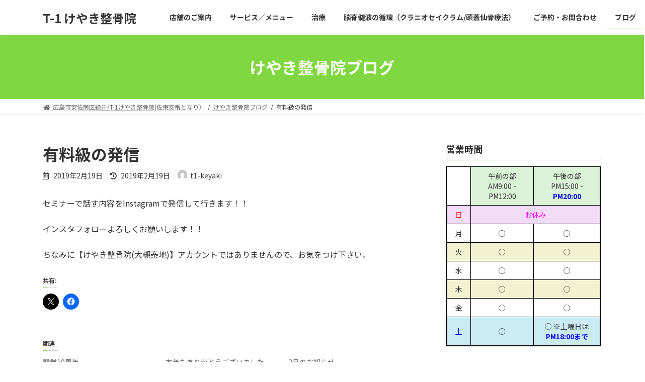

--- FILE ---
content_type: text/html; charset=UTF-8
request_url: http://t1-keyaki.com/%E6%9C%89%E6%96%99%E7%B4%9A%E3%81%AE%E7%99%BA%E4%BF%A1/
body_size: 17160
content:

<!DOCTYPE html>
<html lang="ja">
<head>
<meta charset="utf-8">
<meta http-equiv="X-UA-Compatible" content="IE=edge">
<meta name="viewport" content="width=device-width, initial-scale=1">
<title>有料級の発信 - T-1 けやき整骨院</title>
<meta name='robots' content='max-image-preview:large' />
	<style>img:is([sizes="auto" i], [sizes^="auto," i]) { contain-intrinsic-size: 3000px 1500px }</style>
	<link rel='dns-prefetch' href='//secure.gravatar.com' />
<link rel='dns-prefetch' href='//stats.wp.com' />
<link rel='dns-prefetch' href='//v0.wordpress.com' />
<link rel='preconnect' href='//i0.wp.com' />
<link rel="alternate" type="application/rss+xml" title="T-1 けやき整骨院 &raquo; フィード" href="http://t1-keyaki.com/feed/" />
<link rel="alternate" type="application/rss+xml" title="T-1 けやき整骨院 &raquo; コメントフィード" href="http://t1-keyaki.com/comments/feed/" />
<link rel="alternate" type="application/rss+xml" title="T-1 けやき整骨院 &raquo; 有料級の発信 のコメントのフィード" href="http://t1-keyaki.com/%e6%9c%89%e6%96%99%e7%b4%9a%e3%81%ae%e7%99%ba%e4%bf%a1/feed/" />
<script type="text/javascript">
/* <![CDATA[ */
window._wpemojiSettings = {"baseUrl":"https:\/\/s.w.org\/images\/core\/emoji\/16.0.1\/72x72\/","ext":".png","svgUrl":"https:\/\/s.w.org\/images\/core\/emoji\/16.0.1\/svg\/","svgExt":".svg","source":{"concatemoji":"http:\/\/t1-keyaki.com\/wp-includes\/js\/wp-emoji-release.min.js?ver=6.8.3"}};
/*! This file is auto-generated */
!function(s,n){var o,i,e;function c(e){try{var t={supportTests:e,timestamp:(new Date).valueOf()};sessionStorage.setItem(o,JSON.stringify(t))}catch(e){}}function p(e,t,n){e.clearRect(0,0,e.canvas.width,e.canvas.height),e.fillText(t,0,0);var t=new Uint32Array(e.getImageData(0,0,e.canvas.width,e.canvas.height).data),a=(e.clearRect(0,0,e.canvas.width,e.canvas.height),e.fillText(n,0,0),new Uint32Array(e.getImageData(0,0,e.canvas.width,e.canvas.height).data));return t.every(function(e,t){return e===a[t]})}function u(e,t){e.clearRect(0,0,e.canvas.width,e.canvas.height),e.fillText(t,0,0);for(var n=e.getImageData(16,16,1,1),a=0;a<n.data.length;a++)if(0!==n.data[a])return!1;return!0}function f(e,t,n,a){switch(t){case"flag":return n(e,"\ud83c\udff3\ufe0f\u200d\u26a7\ufe0f","\ud83c\udff3\ufe0f\u200b\u26a7\ufe0f")?!1:!n(e,"\ud83c\udde8\ud83c\uddf6","\ud83c\udde8\u200b\ud83c\uddf6")&&!n(e,"\ud83c\udff4\udb40\udc67\udb40\udc62\udb40\udc65\udb40\udc6e\udb40\udc67\udb40\udc7f","\ud83c\udff4\u200b\udb40\udc67\u200b\udb40\udc62\u200b\udb40\udc65\u200b\udb40\udc6e\u200b\udb40\udc67\u200b\udb40\udc7f");case"emoji":return!a(e,"\ud83e\udedf")}return!1}function g(e,t,n,a){var r="undefined"!=typeof WorkerGlobalScope&&self instanceof WorkerGlobalScope?new OffscreenCanvas(300,150):s.createElement("canvas"),o=r.getContext("2d",{willReadFrequently:!0}),i=(o.textBaseline="top",o.font="600 32px Arial",{});return e.forEach(function(e){i[e]=t(o,e,n,a)}),i}function t(e){var t=s.createElement("script");t.src=e,t.defer=!0,s.head.appendChild(t)}"undefined"!=typeof Promise&&(o="wpEmojiSettingsSupports",i=["flag","emoji"],n.supports={everything:!0,everythingExceptFlag:!0},e=new Promise(function(e){s.addEventListener("DOMContentLoaded",e,{once:!0})}),new Promise(function(t){var n=function(){try{var e=JSON.parse(sessionStorage.getItem(o));if("object"==typeof e&&"number"==typeof e.timestamp&&(new Date).valueOf()<e.timestamp+604800&&"object"==typeof e.supportTests)return e.supportTests}catch(e){}return null}();if(!n){if("undefined"!=typeof Worker&&"undefined"!=typeof OffscreenCanvas&&"undefined"!=typeof URL&&URL.createObjectURL&&"undefined"!=typeof Blob)try{var e="postMessage("+g.toString()+"("+[JSON.stringify(i),f.toString(),p.toString(),u.toString()].join(",")+"));",a=new Blob([e],{type:"text/javascript"}),r=new Worker(URL.createObjectURL(a),{name:"wpTestEmojiSupports"});return void(r.onmessage=function(e){c(n=e.data),r.terminate(),t(n)})}catch(e){}c(n=g(i,f,p,u))}t(n)}).then(function(e){for(var t in e)n.supports[t]=e[t],n.supports.everything=n.supports.everything&&n.supports[t],"flag"!==t&&(n.supports.everythingExceptFlag=n.supports.everythingExceptFlag&&n.supports[t]);n.supports.everythingExceptFlag=n.supports.everythingExceptFlag&&!n.supports.flag,n.DOMReady=!1,n.readyCallback=function(){n.DOMReady=!0}}).then(function(){return e}).then(function(){var e;n.supports.everything||(n.readyCallback(),(e=n.source||{}).concatemoji?t(e.concatemoji):e.wpemoji&&e.twemoji&&(t(e.twemoji),t(e.wpemoji)))}))}((window,document),window._wpemojiSettings);
/* ]]> */
</script>
<link rel='stylesheet' id='jetpack_related-posts-css' href='http://t1-keyaki.com/wp-content/plugins/jetpack/modules/related-posts/related-posts.css?ver=20240116' type='text/css' media='all' />
<style id='wp-emoji-styles-inline-css' type='text/css'>

	img.wp-smiley, img.emoji {
		display: inline !important;
		border: none !important;
		box-shadow: none !important;
		height: 1em !important;
		width: 1em !important;
		margin: 0 0.07em !important;
		vertical-align: -0.1em !important;
		background: none !important;
		padding: 0 !important;
	}
</style>
<link rel='stylesheet' id='wp-block-library-css' href='http://t1-keyaki.com/wp-includes/css/dist/block-library/style.min.css?ver=6.8.3' type='text/css' media='all' />
<style id='wp-block-library-inline-css' type='text/css'>
/* VK Color Palettes */:root{ --vk-color-primary:#81d742}:root .has-vk-color-primary-color { color:var(--vk-color-primary); }:root .has-vk-color-primary-background-color { background-color:var(--vk-color-primary); }:root{ --vk-color-primary-dark:#67ac34}:root .has-vk-color-primary-dark-color { color:var(--vk-color-primary-dark); }:root .has-vk-color-primary-dark-background-color { background-color:var(--vk-color-primary-dark); }:root{ --vk-color-primary-vivid:#8dec48}:root .has-vk-color-primary-vivid-color { color:var(--vk-color-primary-vivid); }:root .has-vk-color-primary-vivid-background-color { background-color:var(--vk-color-primary-vivid); }
</style>
<style id='classic-theme-styles-inline-css' type='text/css'>
/*! This file is auto-generated */
.wp-block-button__link{color:#fff;background-color:#32373c;border-radius:9999px;box-shadow:none;text-decoration:none;padding:calc(.667em + 2px) calc(1.333em + 2px);font-size:1.125em}.wp-block-file__button{background:#32373c;color:#fff;text-decoration:none}
</style>
<link rel='stylesheet' id='mediaelement-css' href='http://t1-keyaki.com/wp-includes/js/mediaelement/mediaelementplayer-legacy.min.css?ver=4.2.17' type='text/css' media='all' />
<link rel='stylesheet' id='wp-mediaelement-css' href='http://t1-keyaki.com/wp-includes/js/mediaelement/wp-mediaelement.min.css?ver=6.8.3' type='text/css' media='all' />
<style id='jetpack-sharing-buttons-style-inline-css' type='text/css'>
.jetpack-sharing-buttons__services-list{display:flex;flex-direction:row;flex-wrap:wrap;gap:0;list-style-type:none;margin:5px;padding:0}.jetpack-sharing-buttons__services-list.has-small-icon-size{font-size:12px}.jetpack-sharing-buttons__services-list.has-normal-icon-size{font-size:16px}.jetpack-sharing-buttons__services-list.has-large-icon-size{font-size:24px}.jetpack-sharing-buttons__services-list.has-huge-icon-size{font-size:36px}@media print{.jetpack-sharing-buttons__services-list{display:none!important}}.editor-styles-wrapper .wp-block-jetpack-sharing-buttons{gap:0;padding-inline-start:0}ul.jetpack-sharing-buttons__services-list.has-background{padding:1.25em 2.375em}
</style>
<style id='global-styles-inline-css' type='text/css'>
:root{--wp--preset--aspect-ratio--square: 1;--wp--preset--aspect-ratio--4-3: 4/3;--wp--preset--aspect-ratio--3-4: 3/4;--wp--preset--aspect-ratio--3-2: 3/2;--wp--preset--aspect-ratio--2-3: 2/3;--wp--preset--aspect-ratio--16-9: 16/9;--wp--preset--aspect-ratio--9-16: 9/16;--wp--preset--color--black: #000000;--wp--preset--color--cyan-bluish-gray: #abb8c3;--wp--preset--color--white: #ffffff;--wp--preset--color--pale-pink: #f78da7;--wp--preset--color--vivid-red: #cf2e2e;--wp--preset--color--luminous-vivid-orange: #ff6900;--wp--preset--color--luminous-vivid-amber: #fcb900;--wp--preset--color--light-green-cyan: #7bdcb5;--wp--preset--color--vivid-green-cyan: #00d084;--wp--preset--color--pale-cyan-blue: #8ed1fc;--wp--preset--color--vivid-cyan-blue: #0693e3;--wp--preset--color--vivid-purple: #9b51e0;--wp--preset--gradient--vivid-cyan-blue-to-vivid-purple: linear-gradient(135deg,rgba(6,147,227,1) 0%,rgb(155,81,224) 100%);--wp--preset--gradient--light-green-cyan-to-vivid-green-cyan: linear-gradient(135deg,rgb(122,220,180) 0%,rgb(0,208,130) 100%);--wp--preset--gradient--luminous-vivid-amber-to-luminous-vivid-orange: linear-gradient(135deg,rgba(252,185,0,1) 0%,rgba(255,105,0,1) 100%);--wp--preset--gradient--luminous-vivid-orange-to-vivid-red: linear-gradient(135deg,rgba(255,105,0,1) 0%,rgb(207,46,46) 100%);--wp--preset--gradient--very-light-gray-to-cyan-bluish-gray: linear-gradient(135deg,rgb(238,238,238) 0%,rgb(169,184,195) 100%);--wp--preset--gradient--cool-to-warm-spectrum: linear-gradient(135deg,rgb(74,234,220) 0%,rgb(151,120,209) 20%,rgb(207,42,186) 40%,rgb(238,44,130) 60%,rgb(251,105,98) 80%,rgb(254,248,76) 100%);--wp--preset--gradient--blush-light-purple: linear-gradient(135deg,rgb(255,206,236) 0%,rgb(152,150,240) 100%);--wp--preset--gradient--blush-bordeaux: linear-gradient(135deg,rgb(254,205,165) 0%,rgb(254,45,45) 50%,rgb(107,0,62) 100%);--wp--preset--gradient--luminous-dusk: linear-gradient(135deg,rgb(255,203,112) 0%,rgb(199,81,192) 50%,rgb(65,88,208) 100%);--wp--preset--gradient--pale-ocean: linear-gradient(135deg,rgb(255,245,203) 0%,rgb(182,227,212) 50%,rgb(51,167,181) 100%);--wp--preset--gradient--electric-grass: linear-gradient(135deg,rgb(202,248,128) 0%,rgb(113,206,126) 100%);--wp--preset--gradient--midnight: linear-gradient(135deg,rgb(2,3,129) 0%,rgb(40,116,252) 100%);--wp--preset--gradient--vivid-green-cyan-to-vivid-cyan-blue: linear-gradient(135deg,rgba(0,208,132,1) 0%,rgba(6,147,227,1) 100%);--wp--preset--font-size--small: 14px;--wp--preset--font-size--medium: 20px;--wp--preset--font-size--large: 24px;--wp--preset--font-size--x-large: 42px;--wp--preset--font-size--regular: 16px;--wp--preset--font-size--huge: 36px;--wp--preset--spacing--20: 0.44rem;--wp--preset--spacing--30: 0.67rem;--wp--preset--spacing--40: 1rem;--wp--preset--spacing--50: 1.5rem;--wp--preset--spacing--60: 2.25rem;--wp--preset--spacing--70: 3.38rem;--wp--preset--spacing--80: 5.06rem;--wp--preset--shadow--natural: 6px 6px 9px rgba(0, 0, 0, 0.2);--wp--preset--shadow--deep: 12px 12px 50px rgba(0, 0, 0, 0.4);--wp--preset--shadow--sharp: 6px 6px 0px rgba(0, 0, 0, 0.2);--wp--preset--shadow--outlined: 6px 6px 0px -3px rgba(255, 255, 255, 1), 6px 6px rgba(0, 0, 0, 1);--wp--preset--shadow--crisp: 6px 6px 0px rgba(0, 0, 0, 1);}:where(.is-layout-flex){gap: 0.5em;}:where(.is-layout-grid){gap: 0.5em;}body .is-layout-flex{display: flex;}.is-layout-flex{flex-wrap: wrap;align-items: center;}.is-layout-flex > :is(*, div){margin: 0;}body .is-layout-grid{display: grid;}.is-layout-grid > :is(*, div){margin: 0;}:where(.wp-block-columns.is-layout-flex){gap: 2em;}:where(.wp-block-columns.is-layout-grid){gap: 2em;}:where(.wp-block-post-template.is-layout-flex){gap: 1.25em;}:where(.wp-block-post-template.is-layout-grid){gap: 1.25em;}.has-black-color{color: var(--wp--preset--color--black) !important;}.has-cyan-bluish-gray-color{color: var(--wp--preset--color--cyan-bluish-gray) !important;}.has-white-color{color: var(--wp--preset--color--white) !important;}.has-pale-pink-color{color: var(--wp--preset--color--pale-pink) !important;}.has-vivid-red-color{color: var(--wp--preset--color--vivid-red) !important;}.has-luminous-vivid-orange-color{color: var(--wp--preset--color--luminous-vivid-orange) !important;}.has-luminous-vivid-amber-color{color: var(--wp--preset--color--luminous-vivid-amber) !important;}.has-light-green-cyan-color{color: var(--wp--preset--color--light-green-cyan) !important;}.has-vivid-green-cyan-color{color: var(--wp--preset--color--vivid-green-cyan) !important;}.has-pale-cyan-blue-color{color: var(--wp--preset--color--pale-cyan-blue) !important;}.has-vivid-cyan-blue-color{color: var(--wp--preset--color--vivid-cyan-blue) !important;}.has-vivid-purple-color{color: var(--wp--preset--color--vivid-purple) !important;}.has-black-background-color{background-color: var(--wp--preset--color--black) !important;}.has-cyan-bluish-gray-background-color{background-color: var(--wp--preset--color--cyan-bluish-gray) !important;}.has-white-background-color{background-color: var(--wp--preset--color--white) !important;}.has-pale-pink-background-color{background-color: var(--wp--preset--color--pale-pink) !important;}.has-vivid-red-background-color{background-color: var(--wp--preset--color--vivid-red) !important;}.has-luminous-vivid-orange-background-color{background-color: var(--wp--preset--color--luminous-vivid-orange) !important;}.has-luminous-vivid-amber-background-color{background-color: var(--wp--preset--color--luminous-vivid-amber) !important;}.has-light-green-cyan-background-color{background-color: var(--wp--preset--color--light-green-cyan) !important;}.has-vivid-green-cyan-background-color{background-color: var(--wp--preset--color--vivid-green-cyan) !important;}.has-pale-cyan-blue-background-color{background-color: var(--wp--preset--color--pale-cyan-blue) !important;}.has-vivid-cyan-blue-background-color{background-color: var(--wp--preset--color--vivid-cyan-blue) !important;}.has-vivid-purple-background-color{background-color: var(--wp--preset--color--vivid-purple) !important;}.has-black-border-color{border-color: var(--wp--preset--color--black) !important;}.has-cyan-bluish-gray-border-color{border-color: var(--wp--preset--color--cyan-bluish-gray) !important;}.has-white-border-color{border-color: var(--wp--preset--color--white) !important;}.has-pale-pink-border-color{border-color: var(--wp--preset--color--pale-pink) !important;}.has-vivid-red-border-color{border-color: var(--wp--preset--color--vivid-red) !important;}.has-luminous-vivid-orange-border-color{border-color: var(--wp--preset--color--luminous-vivid-orange) !important;}.has-luminous-vivid-amber-border-color{border-color: var(--wp--preset--color--luminous-vivid-amber) !important;}.has-light-green-cyan-border-color{border-color: var(--wp--preset--color--light-green-cyan) !important;}.has-vivid-green-cyan-border-color{border-color: var(--wp--preset--color--vivid-green-cyan) !important;}.has-pale-cyan-blue-border-color{border-color: var(--wp--preset--color--pale-cyan-blue) !important;}.has-vivid-cyan-blue-border-color{border-color: var(--wp--preset--color--vivid-cyan-blue) !important;}.has-vivid-purple-border-color{border-color: var(--wp--preset--color--vivid-purple) !important;}.has-vivid-cyan-blue-to-vivid-purple-gradient-background{background: var(--wp--preset--gradient--vivid-cyan-blue-to-vivid-purple) !important;}.has-light-green-cyan-to-vivid-green-cyan-gradient-background{background: var(--wp--preset--gradient--light-green-cyan-to-vivid-green-cyan) !important;}.has-luminous-vivid-amber-to-luminous-vivid-orange-gradient-background{background: var(--wp--preset--gradient--luminous-vivid-amber-to-luminous-vivid-orange) !important;}.has-luminous-vivid-orange-to-vivid-red-gradient-background{background: var(--wp--preset--gradient--luminous-vivid-orange-to-vivid-red) !important;}.has-very-light-gray-to-cyan-bluish-gray-gradient-background{background: var(--wp--preset--gradient--very-light-gray-to-cyan-bluish-gray) !important;}.has-cool-to-warm-spectrum-gradient-background{background: var(--wp--preset--gradient--cool-to-warm-spectrum) !important;}.has-blush-light-purple-gradient-background{background: var(--wp--preset--gradient--blush-light-purple) !important;}.has-blush-bordeaux-gradient-background{background: var(--wp--preset--gradient--blush-bordeaux) !important;}.has-luminous-dusk-gradient-background{background: var(--wp--preset--gradient--luminous-dusk) !important;}.has-pale-ocean-gradient-background{background: var(--wp--preset--gradient--pale-ocean) !important;}.has-electric-grass-gradient-background{background: var(--wp--preset--gradient--electric-grass) !important;}.has-midnight-gradient-background{background: var(--wp--preset--gradient--midnight) !important;}.has-small-font-size{font-size: var(--wp--preset--font-size--small) !important;}.has-medium-font-size{font-size: var(--wp--preset--font-size--medium) !important;}.has-large-font-size{font-size: var(--wp--preset--font-size--large) !important;}.has-x-large-font-size{font-size: var(--wp--preset--font-size--x-large) !important;}
:where(.wp-block-post-template.is-layout-flex){gap: 1.25em;}:where(.wp-block-post-template.is-layout-grid){gap: 1.25em;}
:where(.wp-block-columns.is-layout-flex){gap: 2em;}:where(.wp-block-columns.is-layout-grid){gap: 2em;}
:root :where(.wp-block-pullquote){font-size: 1.5em;line-height: 1.6;}
</style>
<link rel='stylesheet' id='contact-form-7-css' href='http://t1-keyaki.com/wp-content/plugins/contact-form-7/includes/css/styles.css?ver=6.1.4' type='text/css' media='all' />
<link rel='stylesheet' id='lightning-common-style-css' href='http://t1-keyaki.com/wp-content/themes/lightning/_g3/assets/css/style.css?ver=14.15.2' type='text/css' media='all' />
<style id='lightning-common-style-inline-css' type='text/css'>
/* Lightning */:root {--vk-color-primary:#81d742;--vk-color-primary-dark:#67ac34;--vk-color-primary-vivid:#8dec48;--g_nav_main_acc_icon_open_url:url(http://t1-keyaki.com/wp-content/themes/lightning/_g3/inc/vk-mobile-nav/package/images/vk-menu-acc-icon-open-black.svg);--g_nav_main_acc_icon_close_url: url(http://t1-keyaki.com/wp-content/themes/lightning/_g3/inc/vk-mobile-nav/package/images/vk-menu-close-black.svg);--g_nav_sub_acc_icon_open_url: url(http://t1-keyaki.com/wp-content/themes/lightning/_g3/inc/vk-mobile-nav/package/images/vk-menu-acc-icon-open-white.svg);--g_nav_sub_acc_icon_close_url: url(http://t1-keyaki.com/wp-content/themes/lightning/_g3/inc/vk-mobile-nav/package/images/vk-menu-close-white.svg);}
html{scroll-padding-top:var(--vk-size-admin-bar);}
/* vk-mobile-nav */:root {--vk-mobile-nav-menu-btn-bg-src: url("http://t1-keyaki.com/wp-content/themes/lightning/_g3/inc/vk-mobile-nav/package/images/vk-menu-btn-black.svg");--vk-mobile-nav-menu-btn-close-bg-src: url("http://t1-keyaki.com/wp-content/themes/lightning/_g3/inc/vk-mobile-nav/package/images/vk-menu-close-black.svg");--vk-menu-acc-icon-open-black-bg-src: url("http://t1-keyaki.com/wp-content/themes/lightning/_g3/inc/vk-mobile-nav/package/images/vk-menu-acc-icon-open-black.svg");--vk-menu-acc-icon-open-white-bg-src: url("http://t1-keyaki.com/wp-content/themes/lightning/_g3/inc/vk-mobile-nav/package/images/vk-menu-acc-icon-open-white.svg");--vk-menu-acc-icon-close-black-bg-src: url("http://t1-keyaki.com/wp-content/themes/lightning/_g3/inc/vk-mobile-nav/package/images/vk-menu-close-black.svg");--vk-menu-acc-icon-close-white-bg-src: url("http://t1-keyaki.com/wp-content/themes/lightning/_g3/inc/vk-mobile-nav/package/images/vk-menu-close-white.svg");}
</style>
<link rel='stylesheet' id='lightning-design-style-css' href='http://t1-keyaki.com/wp-content/themes/lightning/_g3/design-skin/origin3/css/style.css?ver=14.15.2' type='text/css' media='all' />
<style id='lightning-design-style-inline-css' type='text/css'>
.tagcloud a:before { font-family: "Font Awesome 5 Free";content: "\f02b";font-weight: bold; }
</style>
<link rel='stylesheet' id='vk-swiper-style-css' href='http://t1-keyaki.com/wp-content/themes/lightning/_g3/inc/vk-swiper/package/assets/css/swiper-bundle.min.css?ver=6.8.0' type='text/css' media='all' />
<link rel='stylesheet' id='vk-blog-card-css' href='http://t1-keyaki.com/wp-content/themes/lightning/_g3/inc/vk-wp-oembed-blog-card/package/css/blog-card.css?ver=6.8.3' type='text/css' media='all' />
<link rel='stylesheet' id='lightning-theme-style-css' href='http://t1-keyaki.com/wp-content/themes/lightning/style.css?ver=14.15.2' type='text/css' media='all' />
<link rel='stylesheet' id='vk-font-awesome-css' href='http://t1-keyaki.com/wp-content/themes/lightning/inc/font-awesome/package/versions/5/css/all.min.css?ver=5.13.0' type='text/css' media='all' />
<link rel='stylesheet' id='sharedaddy-css' href='http://t1-keyaki.com/wp-content/plugins/jetpack/modules/sharedaddy/sharing.css?ver=15.4' type='text/css' media='all' />
<link rel='stylesheet' id='social-logos-css' href='http://t1-keyaki.com/wp-content/plugins/jetpack/_inc/social-logos/social-logos.min.css?ver=15.4' type='text/css' media='all' />
<script type="text/javascript" id="jetpack_related-posts-js-extra">
/* <![CDATA[ */
var related_posts_js_options = {"post_heading":"h4"};
/* ]]> */
</script>
<script type="text/javascript" src="http://t1-keyaki.com/wp-content/plugins/jetpack/_inc/build/related-posts/related-posts.min.js?ver=20240116" id="jetpack_related-posts-js"></script>
<link rel="https://api.w.org/" href="http://t1-keyaki.com/wp-json/" /><link rel="alternate" title="JSON" type="application/json" href="http://t1-keyaki.com/wp-json/wp/v2/posts/2100" /><link rel="EditURI" type="application/rsd+xml" title="RSD" href="http://t1-keyaki.com/xmlrpc.php?rsd" />
<meta name="generator" content="WordPress 6.8.3" />
<link rel="canonical" href="http://t1-keyaki.com/%e6%9c%89%e6%96%99%e7%b4%9a%e3%81%ae%e7%99%ba%e4%bf%a1/" />
<link rel='shortlink' href='https://wp.me/p6ZjE6-xS' />
<link rel="alternate" title="oEmbed (JSON)" type="application/json+oembed" href="http://t1-keyaki.com/wp-json/oembed/1.0/embed?url=http%3A%2F%2Ft1-keyaki.com%2F%25e6%259c%2589%25e6%2596%2599%25e7%25b4%259a%25e3%2581%25ae%25e7%2599%25ba%25e4%25bf%25a1%2F" />
<link rel="alternate" title="oEmbed (XML)" type="text/xml+oembed" href="http://t1-keyaki.com/wp-json/oembed/1.0/embed?url=http%3A%2F%2Ft1-keyaki.com%2F%25e6%259c%2589%25e6%2596%2599%25e7%25b4%259a%25e3%2581%25ae%25e7%2599%25ba%25e4%25bf%25a1%2F&#038;format=xml" />
	<style>img#wpstats{display:none}</style>
		
<!-- Jetpack Open Graph Tags -->
<meta property="og:type" content="article" />
<meta property="og:title" content="有料級の発信" />
<meta property="og:url" content="http://t1-keyaki.com/%e6%9c%89%e6%96%99%e7%b4%9a%e3%81%ae%e7%99%ba%e4%bf%a1/" />
<meta property="og:description" content="セミナーで話す内容をInstagramで発信して行きます！！ インスタフォローよろしくお願いします！！ ちなみ&hellip;" />
<meta property="article:published_time" content="2019-02-19T14:49:09+00:00" />
<meta property="article:modified_time" content="2019-02-19T14:49:09+00:00" />
<meta property="og:site_name" content="T-1 けやき整骨院" />
<meta property="og:image" content="https://s0.wp.com/i/blank.jpg" />
<meta property="og:image:width" content="200" />
<meta property="og:image:height" content="200" />
<meta property="og:image:alt" content="" />
<meta property="og:locale" content="ja_JP" />
<meta name="twitter:text:title" content="有料級の発信" />
<meta name="twitter:card" content="summary" />

<!-- End Jetpack Open Graph Tags -->
</head>
<body class="wp-singular post-template-default single single-post postid-2100 single-format-standard wp-embed-responsive wp-theme-lightning sidebar-fix sidebar-fix-priority-top device-pc fa_v5_css">
<a class="skip-link screen-reader-text" href="#main">コンテンツへスキップ</a>
<a class="skip-link screen-reader-text" href="#vk-mobile-nav">ナビゲーションに移動</a>

<header id="site-header" class="site-header site-header--layout--nav-float">
		<div id="site-header-container" class="site-header-container container">

				<div class="site-header-logo">
		<a href="http://t1-keyaki.com/">
			<span>T-1 けやき整骨院</span>
		</a>
		</div>

		
		<nav id="global-nav" class="global-nav global-nav--layout--float-right"><ul id="menu-%e3%83%98%e3%83%83%e3%83%80%e3%83%bc%e3%83%a1%e3%83%8b%e3%83%a5%e3%83%bc" class="menu vk-menu-acc global-nav-list nav"><li id="menu-item-39" class="menu-item menu-item-type-post_type menu-item-object-page menu-item-has-children"><a href="http://t1-keyaki.com/%e5%ba%97%e8%88%97%e3%81%ae%e3%81%94%e6%a1%88%e5%86%85/"><strong class="global-nav-name">店舗のご案内</strong></a>
<ul class="sub-menu">
	<li id="menu-item-41" class="menu-item menu-item-type-post_type menu-item-object-page"><a href="http://t1-keyaki.com/%e3%82%b9%e3%82%bf%e3%83%83%e3%83%95%e7%b4%b9%e4%bb%8b/">スタッフ紹介</a></li>
	<li id="menu-item-38" class="menu-item menu-item-type-post_type menu-item-object-page"><a href="http://t1-keyaki.com/%e5%9c%b0%e5%9b%b3%e3%83%bb%e3%82%a2%e3%82%af%e3%82%bb%e3%82%b9/">地図・アクセス</a></li>
</ul>
</li>
<li id="menu-item-44" class="menu-item menu-item-type-post_type menu-item-object-page"><a href="http://t1-keyaki.com/sample-page/"><strong class="global-nav-name">サービス／メニュー</strong></a></li>
<li id="menu-item-43" class="menu-item menu-item-type-post_type menu-item-object-page"><a href="http://t1-keyaki.com/%e3%81%8e%e3%81%a3%e3%81%8f%e3%82%8a%e8%85%b0-%e5%af%9d%e9%81%95%e3%81%84/"><strong class="global-nav-name">治療</strong></a></li>
<li id="menu-item-42" class="menu-item menu-item-type-post_type menu-item-object-page"><a title="クラニオセイクラム" href="http://t1-keyaki.com/%e9%8d%bc%e7%81%b8%e3%82%82%e3%81%af%e3%81%98%e3%82%81%e3%81%be%e3%81%97%e3%81%9f%ef%bc%81/"><strong class="global-nav-name">脳脊髄液の循環（クラニオセイクラム/頭蓋仙骨療法）</strong></a></li>
<li id="menu-item-40" class="menu-item menu-item-type-post_type menu-item-object-page"><a href="http://t1-keyaki.com/%e3%81%8a%e5%95%8f%e5%90%88%e3%82%8f%e3%81%9b/"><strong class="global-nav-name">ご予約・お問合わせ</strong></a></li>
<li id="menu-item-46" class="menu-item menu-item-type-taxonomy menu-item-object-category current-post-ancestor current-menu-parent current-post-parent"><a href="http://t1-keyaki.com/category/%e3%81%91%e3%82%84%e3%81%8d%e6%95%b4%e9%aa%a8%e9%99%a2%e3%83%96%e3%83%ad%e3%82%b0/"><strong class="global-nav-name">ブログ</strong></a></li>
</ul></nav>	</div>
	</header>



	<div class="page-header"><div class="page-header-inner container">
<div class="page-header-title">けやき整骨院ブログ</div></div></div><!-- [ /.page-header ] -->

	<!-- [ #breadcrumb ] --><div id="breadcrumb" class="breadcrumb"><div class="container"><ol class="breadcrumb-list" itemscope itemtype="https://schema.org/BreadcrumbList"><li class="breadcrumb-list__item breadcrumb-list__item--home" itemprop="itemListElement" itemscope itemtype="http://schema.org/ListItem"><a href="http://t1-keyaki.com" itemprop="item"><i class="fas fa-fw fa-home"></i><span itemprop="name">広島市安佐南区緑井/T-1けやき整骨院(佐東交番となり）</span></a><meta itemprop="position" content="1" /></li><li class="breadcrumb-list__item" itemprop="itemListElement" itemscope itemtype="http://schema.org/ListItem"><a href="http://t1-keyaki.com/category/%e3%81%91%e3%82%84%e3%81%8d%e6%95%b4%e9%aa%a8%e9%99%a2%e3%83%96%e3%83%ad%e3%82%b0/" itemprop="item"><span itemprop="name">けやき整骨院ブログ</span></a><meta itemprop="position" content="2" /></li><li class="breadcrumb-list__item" itemprop="itemListElement" itemscope itemtype="http://schema.org/ListItem"><span itemprop="name">有料級の発信</span><meta itemprop="position" content="3" /></li></ol></div>
                </div>
                <!-- [ /#breadcrumb ] -->
                

<div class="site-body">
		<div class="site-body-container container">

		<div class="main-section main-section--col--two" id="main" role="main">
			
			<article id="post-2100" class="entry entry-full post-2100 post type-post status-publish format-standard hentry category-1 tag-44 tag-instagram tag-39 tag-9 tag-12 tag-88 tag-170 tag-169 tag-15 tag-13 tag-161 tag-171 tag-8">

	
	
		<header class="entry-header">
			<h1 class="entry-title">
									有料級の発信							</h1>
			<div class="entry-meta"><span class="entry-meta-item entry-meta-item-date">
			<i class="far fa-calendar-alt"></i>
			<span class="published">2019年2月19日</span>
			</span><span class="entry-meta-item entry-meta-item-updated">
			<i class="fas fa-history"></i>
			<span class="screen-reader-text">最終更新日時 : </span>
			<span class="updated">2019年2月19日</span>
			</span><span class="entry-meta-item entry-meta-item-author">
				<span class="vcard author"><span class="entry-meta-item-author-image"><img alt='' src='https://secure.gravatar.com/avatar/bf5129575c9d91534db6d3df3b17abc67c206c11012dd8887faba0cb3f1a557a?s=30&#038;d=mm&#038;r=g' class='avatar avatar-30 photo' height='30' width='30' /></span><span class="fn">t1-keyaki</span></span></span></div>		</header>

	
	
	<div class="entry-body">
				<p>セミナーで話す内容をInstagramで発信して行きます！！</p>
<p>インスタフォローよろしくお願いします！！</p>
<p>ちなみに【けやき整骨院(大槻泰地)】アカウントではありませんので、お気をつけ下さい。</p>
<div class="sharedaddy sd-sharing-enabled"><div class="robots-nocontent sd-block sd-social sd-social-icon sd-sharing"><h3 class="sd-title">共有:</h3><div class="sd-content"><ul><li class="share-twitter"><a rel="nofollow noopener noreferrer"
				data-shared="sharing-twitter-2100"
				class="share-twitter sd-button share-icon no-text"
				href="http://t1-keyaki.com/%e6%9c%89%e6%96%99%e7%b4%9a%e3%81%ae%e7%99%ba%e4%bf%a1/?share=twitter"
				target="_blank"
				aria-labelledby="sharing-twitter-2100"
				>
				<span id="sharing-twitter-2100" hidden>クリックして X で共有 (新しいウィンドウで開きます)</span>
				<span>X</span>
			</a></li><li class="share-facebook"><a rel="nofollow noopener noreferrer"
				data-shared="sharing-facebook-2100"
				class="share-facebook sd-button share-icon no-text"
				href="http://t1-keyaki.com/%e6%9c%89%e6%96%99%e7%b4%9a%e3%81%ae%e7%99%ba%e4%bf%a1/?share=facebook"
				target="_blank"
				aria-labelledby="sharing-facebook-2100"
				>
				<span id="sharing-facebook-2100" hidden>Facebook で共有するにはクリックしてください (新しいウィンドウで開きます)</span>
				<span>Facebook</span>
			</a></li><li class="share-end"></li></ul></div></div></div>
<div id='jp-relatedposts' class='jp-relatedposts' >
	<h3 class="jp-relatedposts-headline"><em>関連</em></h3>
</div>			</div>

	
	
	
	
		
				<div class="entry-footer">

					<div class="entry-meta-data-list"><dl><dt>カテゴリー</dt><dd><a href="http://t1-keyaki.com/category/%e3%81%91%e3%82%84%e3%81%8d%e6%95%b4%e9%aa%a8%e9%99%a2%e3%83%96%e3%83%ad%e3%82%b0/">けやき整骨院ブログ</a></dd></dl></div>						<div class="entry-meta-data-list">
							<dl>
							<dt>タグ</dt>
							<dd class="tagcloud"><a href="http://t1-keyaki.com/tag/%e3%82%b9%e3%83%94%e3%83%aa%e3%83%81%e3%83%a3%e3%83%ab/" rel="tag">#スピリチャル</a><a href="http://t1-keyaki.com/tag/instagram/" rel="tag">Instagram</a><a href="http://t1-keyaki.com/tag/%e3%81%91%e3%82%84%e3%81%8d%e6%95%b4%e9%aa%a8%e9%99%a2/" rel="tag">けやき整骨院</a><a href="http://t1-keyaki.com/tag/%e3%82%ae%e3%83%83%e3%82%af%e3%83%aa%e8%85%b0/" rel="tag">ギックリ腰</a><a href="http://t1-keyaki.com/tag/%e3%82%bb%e3%83%9f%e3%83%8a%e3%83%bc/" rel="tag">セミナー</a><a href="http://t1-keyaki.com/tag/%e4%ba%ba%e6%b0%97/" rel="tag">人気</a><a href="http://t1-keyaki.com/tag/%e5%a4%a2%e5%ae%9f%e7%8f%be/" rel="tag">夢実現</a><a href="http://t1-keyaki.com/tag/%e5%a4%a7%e6%a7%bb%e6%b3%b0%e5%9c%b0/" rel="tag">大槻泰地</a><a href="http://t1-keyaki.com/tag/%e5%ae%89%e4%bd%90%e5%8d%97%e5%8c%ba/" rel="tag">安佐南区</a><a href="http://t1-keyaki.com/tag/%e5%ba%83%e5%b3%b6/" rel="tag">広島</a><a href="http://t1-keyaki.com/tag/%e6%80%9d%e8%80%83/" rel="tag">思考</a><a href="http://t1-keyaki.com/tag/%e6%88%90%e5%8a%9f%e3%81%ae%e7%a7%98%e8%a8%a3/" rel="tag">成功の秘訣</a><a href="http://t1-keyaki.com/tag/%e6%95%b4%e4%bd%93/" rel="tag">整体</a></dd>
							</dl>
						</div><!-- [ /.entry-tag ] -->
					
				</div><!-- [ /.entry-footer ] -->

		
	
</article><!-- [ /#post-2100 ] -->

		<div id="comments" class="comments-area">
	
		
		
		
			<div id="respond" class="comment-respond">
		<h3 id="reply-title" class="comment-reply-title">コメントを残す <small><a rel="nofollow" id="cancel-comment-reply-link" href="/%E6%9C%89%E6%96%99%E7%B4%9A%E3%81%AE%E7%99%BA%E4%BF%A1/#respond" style="display:none;">コメントをキャンセル</a></small></h3><form action="http://t1-keyaki.com/wp-comments-post.php" method="post" id="commentform" class="comment-form"><p class="comment-notes"><span id="email-notes">メールアドレスが公開されることはありません。</span> <span class="required-field-message"><span class="required">※</span> が付いている欄は必須項目です</span></p><p class="comment-form-comment"><label for="comment">コメント <span class="required">※</span></label> <textarea id="comment" name="comment" cols="45" rows="8" maxlength="65525" required="required"></textarea></p><p class="comment-form-author"><label for="author">名前 <span class="required">※</span></label> <input id="author" name="author" type="text" value="" size="30" maxlength="245" autocomplete="name" required="required" /></p>
<p class="comment-form-email"><label for="email">メール <span class="required">※</span></label> <input id="email" name="email" type="text" value="" size="30" maxlength="100" aria-describedby="email-notes" autocomplete="email" required="required" /></p>
<p class="comment-form-url"><label for="url">サイト</label> <input id="url" name="url" type="text" value="" size="30" maxlength="200" autocomplete="url" /></p>
<p class="comment-form-cookies-consent"><input id="wp-comment-cookies-consent" name="wp-comment-cookies-consent" type="checkbox" value="yes" /> <label for="wp-comment-cookies-consent">次回のコメントで使用するためブラウザーに自分の名前、メールアドレス、サイトを保存する。</label></p>
<p class="comment-subscription-form"><input type="checkbox" name="subscribe_comments" id="subscribe_comments" value="subscribe" style="width: auto; -moz-appearance: checkbox; -webkit-appearance: checkbox;" /> <label class="subscribe-label" id="subscribe-label" for="subscribe_comments">新しいコメントをメールで通知</label></p><p class="comment-subscription-form"><input type="checkbox" name="subscribe_blog" id="subscribe_blog" value="subscribe" style="width: auto; -moz-appearance: checkbox; -webkit-appearance: checkbox;" /> <label class="subscribe-label" id="subscribe-blog-label" for="subscribe_blog">新しい投稿をメールで受け取る</label></p><p class="form-submit"><input name="submit" type="submit" id="submit" class="submit" value="コメントを送信" /> <input type='hidden' name='comment_post_ID' value='2100' id='comment_post_ID' />
<input type='hidden' name='comment_parent' id='comment_parent' value='0' />
</p><p style="display: none;"><input type="hidden" id="akismet_comment_nonce" name="akismet_comment_nonce" value="3309cb67af" /></p><p style="display: none !important;" class="akismet-fields-container" data-prefix="ak_"><label>&#916;<textarea name="ak_hp_textarea" cols="45" rows="8" maxlength="100"></textarea></label><input type="hidden" id="ak_js_1" name="ak_js" value="193"/><script>document.getElementById( "ak_js_1" ).setAttribute( "value", ( new Date() ).getTime() );</script></p></form>	</div><!-- #respond -->
	
		</div><!-- #comments -->
	


<div class="vk_posts next-prev">

	<div id="post-2098" class="vk_post vk_post-postType-post card card-intext vk_post-col-xs-12 vk_post-col-sm-12 vk_post-col-md-6 next-prev-prev post-2098 post type-post status-publish format-standard hentry category-1"><a href="http://t1-keyaki.com/%e8%81%9e%e3%81%84%e3%81%a6%e3%81%8a%e3%81%8f/" class="card-intext-inner"><div class="vk_post_imgOuter" style="background-image:url(http://t1-keyaki.com/wp-content/themes/lightning/_g3/assets/images/no-image.png)"><div class="card-img-overlay"><span class="vk_post_imgOuter_singleTermLabel">前の記事</span></div><img src="http://t1-keyaki.com/wp-content/themes/lightning/_g3/assets/images/no-image.png" alt="" class="vk_post_imgOuter_img card-img-top" loading="lazy" /></div><!-- [ /.vk_post_imgOuter ] --><div class="vk_post_body card-body"><h5 class="vk_post_title card-title">聞いておく</h5><div class="vk_post_date card-date published">2019年2月19日</div></div><!-- [ /.card-body ] --></a></div><!-- [ /.card ] -->
	<div id="post-2102" class="vk_post vk_post-postType-post card card-intext vk_post-col-xs-12 vk_post-col-sm-12 vk_post-col-md-6 next-prev-next post-2102 post type-post status-publish format-standard hentry category-1"><a href="http://t1-keyaki.com/%e3%83%95%e3%83%af%e3%81%a4%e3%81%8f%e8%87%aa%e5%88%86%e3%81%af%e3%80%90%e4%b8%8d%e5%ae%89%e3%80%91%e5%ae%9a/" class="card-intext-inner"><div class="vk_post_imgOuter" style="background-image:url(http://t1-keyaki.com/wp-content/themes/lightning/_g3/assets/images/no-image.png)"><div class="card-img-overlay"><span class="vk_post_imgOuter_singleTermLabel">次の記事</span></div><img src="http://t1-keyaki.com/wp-content/themes/lightning/_g3/assets/images/no-image.png" alt="" class="vk_post_imgOuter_img card-img-top" loading="lazy" /></div><!-- [ /.vk_post_imgOuter ] --><div class="vk_post_body card-body"><h5 class="vk_post_title card-title">フワつく自分は【不安】定</h5><div class="vk_post_date card-date published">2019年2月21日</div></div><!-- [ /.card-body ] --></a></div><!-- [ /.card ] -->
	</div>
	
					</div><!-- [ /.main-section ] -->

		<div class="sub-section sub-section--col--two">
<aside class="widget widget_text" id="text-2"><h4 class="widget-title sub-section-title">営業時間</h4>			<div class="textwidget"><table style="width: 100%; border-color: #000000;" border="2">
<tbody>
<tr>
<td style="border-color: #000000;"></td>
<td style="border-color: #000000; text-align: center; background-color: #daf2d5;">午前の部
AM9:00 - PM12:00</td>
<td style="border-color: #000000; text-align: center; background-color: #daf2d5;">午後の部
PM15:00 - <strong><span style="color: #0000ff;">PM20:00</span></strong></td>
</tr>
<tr>
<td style="border-color: #000000; background-color: #f2dcf7;"><span style="color: #ff0000;">日</span></td>
<td style="border-color: #000000; text-align: center; background-color: #f2dcf7;" colspan="2"><span style="color: #ff00ff;">お休み</span></td>
</tr>
<tr>
<td style="border-color: #000000;">月</td>
<td style="border-color: #000000; text-align: center;">○</td>
<td style="border-color: #000000; text-align: center;">○</td>
</tr>
<tr>
<td style="border-color: #000000; background-color: #f2f2d3;">火</td>
<td style="border-color: #000000; text-align: center; background-color: #f2f2d3;">○</td>
<td style="border-color: #000000; text-align: center; background-color: #f2f2d3;">○</td>
</tr>
<tr>
<td style="border-color: #000000;">水</td>
<td style="border-color: #000000; text-align: center;">○</td>
<td style="border-color: #000000; text-align: center;">○</td>
</tr>
<tr>
<td style="border-color: #000000; background-color: #f2f2d3;">木</td>
<td style="border-color: #000000; text-align: center; background-color: #f2f2d3;">○</td>
<td style="border-color: #000000; text-align: center; background-color: #f2f2d3;">○</td>
</tr>
<tr>
<td style="border-color: #000000;">金</td>
<td style="border-color: #000000; text-align: center;">○</td>
<td style="border-color: #000000; text-align: center;">○</td>
</tr>
<tr>
<td style="border-color: #000000; background-color: #cbecf5;"><span style="color: #0000ff;">土</span></td>
<td style="border-color: #000000; text-align: center; background-color: #cbecf5;">○</td>
<td style="border-color: #000000; text-align: center; background-color: #cbecf5;">○
※土曜日は<span style="color: #0000ff;"><strong>PM18:00まで</strong></span></td>
</tr>
</tbody>
</table></div>
		</aside>
		<aside class="widget widget_recent_entries" id="recent-posts-2">
		<h4 class="widget-title sub-section-title">お知らせ</h4>
		<ul>
											<li>
					<a href="http://t1-keyaki.com/%e3%81%8f%e3%81%b3/">くび</a>
											<span class="post-date">2026年1月14日</span>
									</li>
											<li>
					<a href="http://t1-keyaki.com/%e6%9c%9d%e6%95%a3%e6%ad%a9/">朝散歩</a>
											<span class="post-date">2026年1月9日</span>
									</li>
											<li>
					<a href="http://t1-keyaki.com/%e3%81%8e%e3%81%a3%e3%81%8f%e3%82%8a%e8%85%b0%e6%b3%a8%e6%84%8f%e5%a0%b1-2/">ぎっくり腰注意報</a>
											<span class="post-date">2026年1月7日</span>
									</li>
					</ul>

		</aside>
<aside class="widget widget_media">
<h4 class="sub-section-title">最近の投稿</h4>
<div class="vk_posts">
	<div id="post-6381" class="vk_post vk_post-postType-post media vk_post-col-xs-12 vk_post-col-sm-12 vk_post-col-lg-12 vk_post-col-xl-12 post-6381 post type-post status-publish format-standard hentry category-1"><div class="vk_post_imgOuter media-img"><a href="http://t1-keyaki.com/%e3%81%8f%e3%81%b3/"><div class="card-img-overlay"><span class="vk_post_imgOuter_singleTermLabel" style="color:#fff;background-color:#999999">けやき整骨院ブログ</span></div></a></div><!-- [ /.vk_post_imgOuter ] --><div class="vk_post_body media-body"><h5 class="vk_post_title media-title"><a href="http://t1-keyaki.com/%e3%81%8f%e3%81%b3/">くび<span class="vk_post_title_new">新着!!</span></a></h5><div class="vk_post_date media-date published">2026年1月14日</div></div><!-- [ /.media-body ] --></div><!-- [ /.media ] --><div id="post-6379" class="vk_post vk_post-postType-post media vk_post-col-xs-12 vk_post-col-sm-12 vk_post-col-lg-12 vk_post-col-xl-12 post-6379 post type-post status-publish format-standard hentry category-1"><div class="vk_post_imgOuter media-img"><a href="http://t1-keyaki.com/%e6%9c%9d%e6%95%a3%e6%ad%a9/"><div class="card-img-overlay"><span class="vk_post_imgOuter_singleTermLabel" style="color:#fff;background-color:#999999">けやき整骨院ブログ</span></div></a></div><!-- [ /.vk_post_imgOuter ] --><div class="vk_post_body media-body"><h5 class="vk_post_title media-title"><a href="http://t1-keyaki.com/%e6%9c%9d%e6%95%a3%e6%ad%a9/">朝散歩</a></h5><div class="vk_post_date media-date published">2026年1月9日</div></div><!-- [ /.media-body ] --></div><!-- [ /.media ] --><div id="post-6376" class="vk_post vk_post-postType-post media vk_post-col-xs-12 vk_post-col-sm-12 vk_post-col-lg-12 vk_post-col-xl-12 post-6376 post type-post status-publish format-standard hentry category-1"><div class="vk_post_imgOuter media-img"><a href="http://t1-keyaki.com/%e3%81%8e%e3%81%a3%e3%81%8f%e3%82%8a%e8%85%b0%e6%b3%a8%e6%84%8f%e5%a0%b1-2/"><div class="card-img-overlay"><span class="vk_post_imgOuter_singleTermLabel" style="color:#fff;background-color:#999999">けやき整骨院ブログ</span></div></a></div><!-- [ /.vk_post_imgOuter ] --><div class="vk_post_body media-body"><h5 class="vk_post_title media-title"><a href="http://t1-keyaki.com/%e3%81%8e%e3%81%a3%e3%81%8f%e3%82%8a%e8%85%b0%e6%b3%a8%e6%84%8f%e5%a0%b1-2/">ぎっくり腰注意報</a></h5><div class="vk_post_date media-date published">2026年1月7日</div></div><!-- [ /.media-body ] --></div><!-- [ /.media ] --><div id="post-6374" class="vk_post vk_post-postType-post media vk_post-col-xs-12 vk_post-col-sm-12 vk_post-col-lg-12 vk_post-col-xl-12 post-6374 post type-post status-publish format-standard hentry category-1"><div class="vk_post_imgOuter media-img"><a href="http://t1-keyaki.com/%e3%81%aa%e3%81%8b%e3%81%aa%e3%81%8b%e7%b7%a9%e3%81%be%e3%81%aa%e3%81%84%e3%82%b3%e3%83%aa/"><div class="card-img-overlay"><span class="vk_post_imgOuter_singleTermLabel" style="color:#fff;background-color:#999999">けやき整骨院ブログ</span></div></a></div><!-- [ /.vk_post_imgOuter ] --><div class="vk_post_body media-body"><h5 class="vk_post_title media-title"><a href="http://t1-keyaki.com/%e3%81%aa%e3%81%8b%e3%81%aa%e3%81%8b%e7%b7%a9%e3%81%be%e3%81%aa%e3%81%84%e3%82%b3%e3%83%aa/">なかなか緩まないコリ</a></h5><div class="vk_post_date media-date published">2026年1月6日</div></div><!-- [ /.media-body ] --></div><!-- [ /.media ] --><div id="post-6372" class="vk_post vk_post-postType-post media vk_post-col-xs-12 vk_post-col-sm-12 vk_post-col-lg-12 vk_post-col-xl-12 post-6372 post type-post status-publish format-standard hentry category-1"><div class="vk_post_imgOuter media-img"><a href="http://t1-keyaki.com/1-11%e6%97%a5%e3%80%811-12%e6%9c%88%e6%88%90%e4%ba%ba%e3%81%ae%e6%97%a5/"><div class="card-img-overlay"><span class="vk_post_imgOuter_singleTermLabel" style="color:#fff;background-color:#999999">けやき整骨院ブログ</span></div></a></div><!-- [ /.vk_post_imgOuter ] --><div class="vk_post_body media-body"><h5 class="vk_post_title media-title"><a href="http://t1-keyaki.com/1-11%e6%97%a5%e3%80%811-12%e6%9c%88%e6%88%90%e4%ba%ba%e3%81%ae%e6%97%a5/">1/11(日)、1/12(月)成人の日</a></h5><div class="vk_post_date media-date published">2026年1月6日</div></div><!-- [ /.media-body ] --></div><!-- [ /.media ] --><div id="post-6370" class="vk_post vk_post-postType-post media vk_post-col-xs-12 vk_post-col-sm-12 vk_post-col-lg-12 vk_post-col-xl-12 post-6370 post type-post status-publish format-standard hentry category-1"><div class="vk_post_imgOuter media-img"><a href="http://t1-keyaki.com/%e8%84%b3%e3%81%ae%e4%bd%8e%e4%b8%8b%e3%82%92%e9%98%b2%e3%81%90/"><div class="card-img-overlay"><span class="vk_post_imgOuter_singleTermLabel" style="color:#fff;background-color:#999999">けやき整骨院ブログ</span></div></a></div><!-- [ /.vk_post_imgOuter ] --><div class="vk_post_body media-body"><h5 class="vk_post_title media-title"><a href="http://t1-keyaki.com/%e8%84%b3%e3%81%ae%e4%bd%8e%e4%b8%8b%e3%82%92%e9%98%b2%e3%81%90/">脳の低下を防ぐ</a></h5><div class="vk_post_date media-date published">2026年1月5日</div></div><!-- [ /.media-body ] --></div><!-- [ /.media ] --><div id="post-6368" class="vk_post vk_post-postType-post media vk_post-col-xs-12 vk_post-col-sm-12 vk_post-col-lg-12 vk_post-col-xl-12 post-6368 post type-post status-publish format-standard hentry category-1"><div class="vk_post_imgOuter media-img"><a href="http://t1-keyaki.com/%e6%9c%ac%e5%b9%b4%e3%82%82%e5%ae%9c%e3%81%97%e3%81%8f%e3%81%8a%e9%a1%98%e3%81%84%e8%87%b4%e3%81%97%e3%81%be%e3%81%99/"><div class="card-img-overlay"><span class="vk_post_imgOuter_singleTermLabel" style="color:#fff;background-color:#999999">けやき整骨院ブログ</span></div></a></div><!-- [ /.vk_post_imgOuter ] --><div class="vk_post_body media-body"><h5 class="vk_post_title media-title"><a href="http://t1-keyaki.com/%e6%9c%ac%e5%b9%b4%e3%82%82%e5%ae%9c%e3%81%97%e3%81%8f%e3%81%8a%e9%a1%98%e3%81%84%e8%87%b4%e3%81%97%e3%81%be%e3%81%99/">本年も宜しくお願い致します</a></h5><div class="vk_post_date media-date published">2026年1月1日</div></div><!-- [ /.media-body ] --></div><!-- [ /.media ] --><div id="post-6366" class="vk_post vk_post-postType-post media vk_post-col-xs-12 vk_post-col-sm-12 vk_post-col-lg-12 vk_post-col-xl-12 post-6366 post type-post status-publish format-standard hentry category-1 tag-199"><div class="vk_post_imgOuter media-img"><a href="http://t1-keyaki.com/%e6%9c%ac%e5%b9%b4%e3%82%82%e3%81%82%e3%82%8a%e3%81%8c%e3%81%a8%e3%81%86%e3%81%94%e3%81%96%e3%81%84%e3%81%be%e3%81%97%e3%81%9f-2/"><div class="card-img-overlay"><span class="vk_post_imgOuter_singleTermLabel" style="color:#fff;background-color:#999999">けやき整骨院ブログ</span></div></a></div><!-- [ /.vk_post_imgOuter ] --><div class="vk_post_body media-body"><h5 class="vk_post_title media-title"><a href="http://t1-keyaki.com/%e6%9c%ac%e5%b9%b4%e3%82%82%e3%81%82%e3%82%8a%e3%81%8c%e3%81%a8%e3%81%86%e3%81%94%e3%81%96%e3%81%84%e3%81%be%e3%81%97%e3%81%9f-2/">本年もありがとうございました</a></h5><div class="vk_post_date media-date published">2025年12月31日</div></div><!-- [ /.media-body ] --></div><!-- [ /.media ] --><div id="post-6362" class="vk_post vk_post-postType-post media vk_post-col-xs-12 vk_post-col-sm-12 vk_post-col-lg-12 vk_post-col-xl-12 post-6362 post type-post status-publish format-standard hentry category-1"><div class="vk_post_imgOuter media-img"><a href="http://t1-keyaki.com/%e6%ad%a9%e3%81%8f%e3%81%a0%e3%81%91/"><div class="card-img-overlay"><span class="vk_post_imgOuter_singleTermLabel" style="color:#fff;background-color:#999999">けやき整骨院ブログ</span></div></a></div><!-- [ /.vk_post_imgOuter ] --><div class="vk_post_body media-body"><h5 class="vk_post_title media-title"><a href="http://t1-keyaki.com/%e6%ad%a9%e3%81%8f%e3%81%a0%e3%81%91/">散歩</a></h5><div class="vk_post_date media-date published">2025年12月29日</div></div><!-- [ /.media-body ] --></div><!-- [ /.media ] --><div id="post-6360" class="vk_post vk_post-postType-post media vk_post-col-xs-12 vk_post-col-sm-12 vk_post-col-lg-12 vk_post-col-xl-12 post-6360 post type-post status-publish format-standard hentry category-1"><div class="vk_post_imgOuter media-img"><a href="http://t1-keyaki.com/%e8%88%8c%e5%b0%8f%e4%bd%93%e3%81%ae%e6%ad%a3%e4%bd%93/"><div class="card-img-overlay"><span class="vk_post_imgOuter_singleTermLabel" style="color:#fff;background-color:#999999">けやき整骨院ブログ</span></div></a></div><!-- [ /.vk_post_imgOuter ] --><div class="vk_post_body media-body"><h5 class="vk_post_title media-title"><a href="http://t1-keyaki.com/%e8%88%8c%e5%b0%8f%e4%bd%93%e3%81%ae%e6%ad%a3%e4%bd%93/">舌小体の正体</a></h5><div class="vk_post_date media-date published">2025年12月24日</div></div><!-- [ /.media-body ] --></div><!-- [ /.media ] --></div>
</aside>

<aside class="widget widget_link_list">
<h4 class="sub-section-title">カテゴリー</h4>
<ul>
		<li class="cat-item cat-item-1"><a href="http://t1-keyaki.com/category/%e3%81%91%e3%82%84%e3%81%8d%e6%95%b4%e9%aa%a8%e9%99%a2%e3%83%96%e3%83%ad%e3%82%b0/">けやき整骨院ブログ</a>
</li>
</ul>
</aside>

<aside class="widget widget_link_list">
<h4 class="sub-section-title">アーカイブ</h4>
<ul>
		<li><a href='http://t1-keyaki.com/2026/01/'>2026年1月</a></li>
	<li><a href='http://t1-keyaki.com/2025/12/'>2025年12月</a></li>
	<li><a href='http://t1-keyaki.com/2025/11/'>2025年11月</a></li>
	<li><a href='http://t1-keyaki.com/2025/10/'>2025年10月</a></li>
	<li><a href='http://t1-keyaki.com/2025/09/'>2025年9月</a></li>
	<li><a href='http://t1-keyaki.com/2025/08/'>2025年8月</a></li>
	<li><a href='http://t1-keyaki.com/2025/07/'>2025年7月</a></li>
	<li><a href='http://t1-keyaki.com/2025/06/'>2025年6月</a></li>
	<li><a href='http://t1-keyaki.com/2025/05/'>2025年5月</a></li>
	<li><a href='http://t1-keyaki.com/2025/04/'>2025年4月</a></li>
	<li><a href='http://t1-keyaki.com/2025/03/'>2025年3月</a></li>
	<li><a href='http://t1-keyaki.com/2025/02/'>2025年2月</a></li>
	<li><a href='http://t1-keyaki.com/2025/01/'>2025年1月</a></li>
	<li><a href='http://t1-keyaki.com/2024/12/'>2024年12月</a></li>
	<li><a href='http://t1-keyaki.com/2024/11/'>2024年11月</a></li>
	<li><a href='http://t1-keyaki.com/2024/10/'>2024年10月</a></li>
	<li><a href='http://t1-keyaki.com/2024/09/'>2024年9月</a></li>
	<li><a href='http://t1-keyaki.com/2024/08/'>2024年8月</a></li>
	<li><a href='http://t1-keyaki.com/2024/07/'>2024年7月</a></li>
	<li><a href='http://t1-keyaki.com/2024/06/'>2024年6月</a></li>
	<li><a href='http://t1-keyaki.com/2024/05/'>2024年5月</a></li>
	<li><a href='http://t1-keyaki.com/2024/04/'>2024年4月</a></li>
	<li><a href='http://t1-keyaki.com/2024/03/'>2024年3月</a></li>
	<li><a href='http://t1-keyaki.com/2024/02/'>2024年2月</a></li>
	<li><a href='http://t1-keyaki.com/2024/01/'>2024年1月</a></li>
	<li><a href='http://t1-keyaki.com/2023/12/'>2023年12月</a></li>
	<li><a href='http://t1-keyaki.com/2023/11/'>2023年11月</a></li>
	<li><a href='http://t1-keyaki.com/2023/10/'>2023年10月</a></li>
	<li><a href='http://t1-keyaki.com/2023/09/'>2023年9月</a></li>
	<li><a href='http://t1-keyaki.com/2023/08/'>2023年8月</a></li>
	<li><a href='http://t1-keyaki.com/2023/07/'>2023年7月</a></li>
	<li><a href='http://t1-keyaki.com/2023/06/'>2023年6月</a></li>
	<li><a href='http://t1-keyaki.com/2023/05/'>2023年5月</a></li>
	<li><a href='http://t1-keyaki.com/2023/04/'>2023年4月</a></li>
	<li><a href='http://t1-keyaki.com/2023/03/'>2023年3月</a></li>
	<li><a href='http://t1-keyaki.com/2023/02/'>2023年2月</a></li>
	<li><a href='http://t1-keyaki.com/2023/01/'>2023年1月</a></li>
	<li><a href='http://t1-keyaki.com/2022/12/'>2022年12月</a></li>
	<li><a href='http://t1-keyaki.com/2022/11/'>2022年11月</a></li>
	<li><a href='http://t1-keyaki.com/2022/10/'>2022年10月</a></li>
	<li><a href='http://t1-keyaki.com/2022/09/'>2022年9月</a></li>
	<li><a href='http://t1-keyaki.com/2022/08/'>2022年8月</a></li>
	<li><a href='http://t1-keyaki.com/2022/07/'>2022年7月</a></li>
	<li><a href='http://t1-keyaki.com/2022/06/'>2022年6月</a></li>
	<li><a href='http://t1-keyaki.com/2022/05/'>2022年5月</a></li>
	<li><a href='http://t1-keyaki.com/2022/04/'>2022年4月</a></li>
	<li><a href='http://t1-keyaki.com/2022/03/'>2022年3月</a></li>
	<li><a href='http://t1-keyaki.com/2022/02/'>2022年2月</a></li>
	<li><a href='http://t1-keyaki.com/2022/01/'>2022年1月</a></li>
	<li><a href='http://t1-keyaki.com/2021/12/'>2021年12月</a></li>
	<li><a href='http://t1-keyaki.com/2021/11/'>2021年11月</a></li>
	<li><a href='http://t1-keyaki.com/2021/10/'>2021年10月</a></li>
	<li><a href='http://t1-keyaki.com/2021/09/'>2021年9月</a></li>
	<li><a href='http://t1-keyaki.com/2021/08/'>2021年8月</a></li>
	<li><a href='http://t1-keyaki.com/2021/07/'>2021年7月</a></li>
	<li><a href='http://t1-keyaki.com/2021/06/'>2021年6月</a></li>
	<li><a href='http://t1-keyaki.com/2021/05/'>2021年5月</a></li>
	<li><a href='http://t1-keyaki.com/2021/04/'>2021年4月</a></li>
	<li><a href='http://t1-keyaki.com/2021/03/'>2021年3月</a></li>
	<li><a href='http://t1-keyaki.com/2021/02/'>2021年2月</a></li>
	<li><a href='http://t1-keyaki.com/2021/01/'>2021年1月</a></li>
	<li><a href='http://t1-keyaki.com/2020/12/'>2020年12月</a></li>
	<li><a href='http://t1-keyaki.com/2020/11/'>2020年11月</a></li>
	<li><a href='http://t1-keyaki.com/2020/10/'>2020年10月</a></li>
	<li><a href='http://t1-keyaki.com/2020/09/'>2020年9月</a></li>
	<li><a href='http://t1-keyaki.com/2020/08/'>2020年8月</a></li>
	<li><a href='http://t1-keyaki.com/2020/07/'>2020年7月</a></li>
	<li><a href='http://t1-keyaki.com/2020/06/'>2020年6月</a></li>
	<li><a href='http://t1-keyaki.com/2020/05/'>2020年5月</a></li>
	<li><a href='http://t1-keyaki.com/2020/04/'>2020年4月</a></li>
	<li><a href='http://t1-keyaki.com/2020/03/'>2020年3月</a></li>
	<li><a href='http://t1-keyaki.com/2020/02/'>2020年2月</a></li>
	<li><a href='http://t1-keyaki.com/2020/01/'>2020年1月</a></li>
	<li><a href='http://t1-keyaki.com/2019/12/'>2019年12月</a></li>
	<li><a href='http://t1-keyaki.com/2019/11/'>2019年11月</a></li>
	<li><a href='http://t1-keyaki.com/2019/10/'>2019年10月</a></li>
	<li><a href='http://t1-keyaki.com/2019/09/'>2019年9月</a></li>
	<li><a href='http://t1-keyaki.com/2019/08/'>2019年8月</a></li>
	<li><a href='http://t1-keyaki.com/2019/07/'>2019年7月</a></li>
	<li><a href='http://t1-keyaki.com/2019/06/'>2019年6月</a></li>
	<li><a href='http://t1-keyaki.com/2019/05/'>2019年5月</a></li>
	<li><a href='http://t1-keyaki.com/2019/04/'>2019年4月</a></li>
	<li><a href='http://t1-keyaki.com/2019/03/'>2019年3月</a></li>
	<li><a href='http://t1-keyaki.com/2019/02/'>2019年2月</a></li>
	<li><a href='http://t1-keyaki.com/2019/01/'>2019年1月</a></li>
	<li><a href='http://t1-keyaki.com/2018/12/'>2018年12月</a></li>
	<li><a href='http://t1-keyaki.com/2018/11/'>2018年11月</a></li>
	<li><a href='http://t1-keyaki.com/2018/10/'>2018年10月</a></li>
	<li><a href='http://t1-keyaki.com/2018/09/'>2018年9月</a></li>
	<li><a href='http://t1-keyaki.com/2018/08/'>2018年8月</a></li>
	<li><a href='http://t1-keyaki.com/2018/07/'>2018年7月</a></li>
	<li><a href='http://t1-keyaki.com/2018/06/'>2018年6月</a></li>
	<li><a href='http://t1-keyaki.com/2018/05/'>2018年5月</a></li>
	<li><a href='http://t1-keyaki.com/2018/04/'>2018年4月</a></li>
	<li><a href='http://t1-keyaki.com/2018/03/'>2018年3月</a></li>
	<li><a href='http://t1-keyaki.com/2018/02/'>2018年2月</a></li>
	<li><a href='http://t1-keyaki.com/2018/01/'>2018年1月</a></li>
	<li><a href='http://t1-keyaki.com/2017/12/'>2017年12月</a></li>
	<li><a href='http://t1-keyaki.com/2017/11/'>2017年11月</a></li>
	<li><a href='http://t1-keyaki.com/2017/10/'>2017年10月</a></li>
	<li><a href='http://t1-keyaki.com/2017/09/'>2017年9月</a></li>
	<li><a href='http://t1-keyaki.com/2017/08/'>2017年8月</a></li>
	<li><a href='http://t1-keyaki.com/2017/07/'>2017年7月</a></li>
	<li><a href='http://t1-keyaki.com/2017/06/'>2017年6月</a></li>
	<li><a href='http://t1-keyaki.com/2017/05/'>2017年5月</a></li>
	<li><a href='http://t1-keyaki.com/2017/04/'>2017年4月</a></li>
	<li><a href='http://t1-keyaki.com/2017/03/'>2017年3月</a></li>
	<li><a href='http://t1-keyaki.com/2017/02/'>2017年2月</a></li>
	<li><a href='http://t1-keyaki.com/2017/01/'>2017年1月</a></li>
	<li><a href='http://t1-keyaki.com/2016/12/'>2016年12月</a></li>
	<li><a href='http://t1-keyaki.com/2016/11/'>2016年11月</a></li>
	<li><a href='http://t1-keyaki.com/2016/10/'>2016年10月</a></li>
	<li><a href='http://t1-keyaki.com/2016/09/'>2016年9月</a></li>
	<li><a href='http://t1-keyaki.com/2016/08/'>2016年8月</a></li>
	<li><a href='http://t1-keyaki.com/2016/07/'>2016年7月</a></li>
	<li><a href='http://t1-keyaki.com/2016/06/'>2016年6月</a></li>
	<li><a href='http://t1-keyaki.com/2016/05/'>2016年5月</a></li>
	<li><a href='http://t1-keyaki.com/2016/04/'>2016年4月</a></li>
	<li><a href='http://t1-keyaki.com/2016/03/'>2016年3月</a></li>
	<li><a href='http://t1-keyaki.com/2016/02/'>2016年2月</a></li>
	<li><a href='http://t1-keyaki.com/2016/01/'>2016年1月</a></li>
	<li><a href='http://t1-keyaki.com/2015/12/'>2015年12月</a></li>
	<li><a href='http://t1-keyaki.com/2015/11/'>2015年11月</a></li>
	<li><a href='http://t1-keyaki.com/2015/10/'>2015年10月</a></li>
	<li><a href='http://t1-keyaki.com/2015/09/'>2015年9月</a></li>
	<li><a href='http://t1-keyaki.com/2015/08/'>2015年8月</a></li>
	<li><a href='http://t1-keyaki.com/2015/07/'>2015年7月</a></li>
	<li><a href='http://t1-keyaki.com/2015/06/'>2015年6月</a></li>
	<li><a href='http://t1-keyaki.com/2015/05/'>2015年5月</a></li>
</ul>
</aside>
 </div><!-- [ /.sub-section ] -->

	</div><!-- [ /.site-body-container ] -->

	
</div><!-- [ /.site-body ] -->


<footer class="site-footer">

			<nav class="footer-nav"><div class="container"><ul id="menu-%e3%83%98%e3%83%83%e3%83%80%e3%83%bc%e3%83%a1%e3%83%8b%e3%83%a5%e3%83%bc-1" class="menu footer-nav-list nav nav--line"><li id="menu-item-39" class="menu-item menu-item-type-post_type menu-item-object-page menu-item-39"><a href="http://t1-keyaki.com/%e5%ba%97%e8%88%97%e3%81%ae%e3%81%94%e6%a1%88%e5%86%85/">店舗のご案内</a></li>
<li id="menu-item-44" class="menu-item menu-item-type-post_type menu-item-object-page menu-item-44"><a href="http://t1-keyaki.com/sample-page/">サービス／メニュー</a></li>
<li id="menu-item-43" class="menu-item menu-item-type-post_type menu-item-object-page menu-item-43"><a href="http://t1-keyaki.com/%e3%81%8e%e3%81%a3%e3%81%8f%e3%82%8a%e8%85%b0-%e5%af%9d%e9%81%95%e3%81%84/">治療</a></li>
<li id="menu-item-42" class="menu-item menu-item-type-post_type menu-item-object-page menu-item-42"><a href="http://t1-keyaki.com/%e9%8d%bc%e7%81%b8%e3%82%82%e3%81%af%e3%81%98%e3%82%81%e3%81%be%e3%81%97%e3%81%9f%ef%bc%81/" title="クラニオセイクラム">脳脊髄液の循環（クラニオセイクラム/頭蓋仙骨療法）</a></li>
<li id="menu-item-40" class="menu-item menu-item-type-post_type menu-item-object-page menu-item-40"><a href="http://t1-keyaki.com/%e3%81%8a%e5%95%8f%e5%90%88%e3%82%8f%e3%81%9b/">ご予約・お問合わせ</a></li>
<li id="menu-item-46" class="menu-item menu-item-type-taxonomy menu-item-object-category current-post-ancestor current-menu-parent current-post-parent menu-item-46"><a href="http://t1-keyaki.com/category/%e3%81%91%e3%82%84%e3%81%8d%e6%95%b4%e9%aa%a8%e9%99%a2%e3%83%96%e3%83%ad%e3%82%b0/">ブログ</a></li>
</ul></div></nav>		
		
	
	<div class="container site-footer-copyright">
			<p>Copyright &copy; T-1 けやき整骨院 All Rights Reserved.</p><p>Powered by <a href="https://wordpress.org/">WordPress</a> &amp; <a href="https://lightning.nagoya/ja/" target="_blank" title="Free WordPress Theme Lightning"> Lightning Theme</a> by Vektor,Inc. technology.</p>	</div>
</footer> 
<div id="vk-mobile-nav-menu-btn" class="vk-mobile-nav-menu-btn">MENU</div><div class="vk-mobile-nav vk-mobile-nav-drop-in" id="vk-mobile-nav"><nav class="vk-mobile-nav-menu-outer" role="navigation"><ul id="menu-%e3%83%98%e3%83%83%e3%83%80%e3%83%bc%e3%83%a1%e3%83%8b%e3%83%a5%e3%83%bc-2" class="vk-menu-acc menu"><li class="menu-item menu-item-type-post_type menu-item-object-page menu-item-has-children menu-item-39"><a href="http://t1-keyaki.com/%e5%ba%97%e8%88%97%e3%81%ae%e3%81%94%e6%a1%88%e5%86%85/">店舗のご案内</a>
<ul class="sub-menu">
	<li id="menu-item-41" class="menu-item menu-item-type-post_type menu-item-object-page menu-item-41"><a href="http://t1-keyaki.com/%e3%82%b9%e3%82%bf%e3%83%83%e3%83%95%e7%b4%b9%e4%bb%8b/">スタッフ紹介</a></li>
	<li id="menu-item-38" class="menu-item menu-item-type-post_type menu-item-object-page menu-item-38"><a href="http://t1-keyaki.com/%e5%9c%b0%e5%9b%b3%e3%83%bb%e3%82%a2%e3%82%af%e3%82%bb%e3%82%b9/">地図・アクセス</a></li>
</ul>
</li>
<li class="menu-item menu-item-type-post_type menu-item-object-page menu-item-44"><a href="http://t1-keyaki.com/sample-page/">サービス／メニュー</a></li>
<li class="menu-item menu-item-type-post_type menu-item-object-page menu-item-43"><a href="http://t1-keyaki.com/%e3%81%8e%e3%81%a3%e3%81%8f%e3%82%8a%e8%85%b0-%e5%af%9d%e9%81%95%e3%81%84/">治療</a></li>
<li class="menu-item menu-item-type-post_type menu-item-object-page menu-item-42"><a href="http://t1-keyaki.com/%e9%8d%bc%e7%81%b8%e3%82%82%e3%81%af%e3%81%98%e3%82%81%e3%81%be%e3%81%97%e3%81%9f%ef%bc%81/" title="クラニオセイクラム">脳脊髄液の循環（クラニオセイクラム/頭蓋仙骨療法）</a></li>
<li class="menu-item menu-item-type-post_type menu-item-object-page menu-item-40"><a href="http://t1-keyaki.com/%e3%81%8a%e5%95%8f%e5%90%88%e3%82%8f%e3%81%9b/">ご予約・お問合わせ</a></li>
<li class="menu-item menu-item-type-taxonomy menu-item-object-category current-post-ancestor current-menu-parent current-post-parent menu-item-46"><a href="http://t1-keyaki.com/category/%e3%81%91%e3%82%84%e3%81%8d%e6%95%b4%e9%aa%a8%e9%99%a2%e3%83%96%e3%83%ad%e3%82%b0/">ブログ</a></li>
</ul></nav></div>
<script type="speculationrules">
{"prefetch":[{"source":"document","where":{"and":[{"href_matches":"\/*"},{"not":{"href_matches":["\/wp-*.php","\/wp-admin\/*","\/wp-content\/uploads\/*","\/wp-content\/*","\/wp-content\/plugins\/*","\/wp-content\/themes\/lightning\/*","\/wp-content\/themes\/lightning\/_g3\/*","\/*\\?(.+)"]}},{"not":{"selector_matches":"a[rel~=\"nofollow\"]"}},{"not":{"selector_matches":".no-prefetch, .no-prefetch a"}}]},"eagerness":"conservative"}]}
</script>
	<div style="display:none">
			<div class="grofile-hash-map-22a6f5ad0850a1eaae8b772213051eb4">
		</div>
		</div>
		
	<script type="text/javascript">
		window.WPCOM_sharing_counts = {"http://t1-keyaki.com/%e6%9c%89%e6%96%99%e7%b4%9a%e3%81%ae%e7%99%ba%e4%bf%a1/":2100};
	</script>
				<link rel='stylesheet' id='add_google_fonts_noto_sans-css' href='https://fonts.googleapis.com/css2?family=Noto+Sans+JP%3Awght%40400%3B700&#038;display=swap&#038;ver=6.8.3' type='text/css' media='all' />
<script type="text/javascript" src="http://t1-keyaki.com/wp-includes/js/dist/hooks.min.js?ver=4d63a3d491d11ffd8ac6" id="wp-hooks-js"></script>
<script type="text/javascript" src="http://t1-keyaki.com/wp-includes/js/dist/i18n.min.js?ver=5e580eb46a90c2b997e6" id="wp-i18n-js"></script>
<script type="text/javascript" id="wp-i18n-js-after">
/* <![CDATA[ */
wp.i18n.setLocaleData( { 'text direction\u0004ltr': [ 'ltr' ] } );
/* ]]> */
</script>
<script type="text/javascript" src="http://t1-keyaki.com/wp-content/plugins/contact-form-7/includes/swv/js/index.js?ver=6.1.4" id="swv-js"></script>
<script type="text/javascript" id="contact-form-7-js-translations">
/* <![CDATA[ */
( function( domain, translations ) {
	var localeData = translations.locale_data[ domain ] || translations.locale_data.messages;
	localeData[""].domain = domain;
	wp.i18n.setLocaleData( localeData, domain );
} )( "contact-form-7", {"translation-revision-date":"2025-11-30 08:12:23+0000","generator":"GlotPress\/4.0.3","domain":"messages","locale_data":{"messages":{"":{"domain":"messages","plural-forms":"nplurals=1; plural=0;","lang":"ja_JP"},"This contact form is placed in the wrong place.":["\u3053\u306e\u30b3\u30f3\u30bf\u30af\u30c8\u30d5\u30a9\u30fc\u30e0\u306f\u9593\u9055\u3063\u305f\u4f4d\u7f6e\u306b\u7f6e\u304b\u308c\u3066\u3044\u307e\u3059\u3002"],"Error:":["\u30a8\u30e9\u30fc:"]}},"comment":{"reference":"includes\/js\/index.js"}} );
/* ]]> */
</script>
<script type="text/javascript" id="contact-form-7-js-before">
/* <![CDATA[ */
var wpcf7 = {
    "api": {
        "root": "http:\/\/t1-keyaki.com\/wp-json\/",
        "namespace": "contact-form-7\/v1"
    }
};
/* ]]> */
</script>
<script type="text/javascript" src="http://t1-keyaki.com/wp-content/plugins/contact-form-7/includes/js/index.js?ver=6.1.4" id="contact-form-7-js"></script>
<script type="text/javascript" src="http://t1-keyaki.com/wp-content/themes/lightning/_g3/inc/vk-swiper/package/assets/js/swiper-bundle.min.js?ver=6.8.0" id="vk-swiper-script-js"></script>
<script type="text/javascript" id="vk-swiper-script-js-after">
/* <![CDATA[ */
var lightning_swiper = new Swiper('.lightning_swiper-container', {"slidesPerView":1,"spaceBetween":0,"loop":false,"autoplay":{"delay":"4000"},"pagination":{"el":".swiper-pagination","clickable":true},"navigation":{"nextEl":".swiper-button-next","prevEl":".swiper-button-prev"},"effect":"slide"});
/* ]]> */
</script>
<script type="text/javascript" id="lightning-js-js-extra">
/* <![CDATA[ */
var lightningOpt = {"header_scrool":"1","add_header_offset_margin":"1"};
/* ]]> */
</script>
<script type="text/javascript" src="http://t1-keyaki.com/wp-content/themes/lightning/_g3/assets/js/main.js?ver=14.15.2" id="lightning-js-js"></script>
<script type="text/javascript" src="http://t1-keyaki.com/wp-includes/js/comment-reply.min.js?ver=6.8.3" id="comment-reply-js" async="async" data-wp-strategy="async"></script>
<script type="text/javascript" src="https://secure.gravatar.com/js/gprofiles.js?ver=202604" id="grofiles-cards-js"></script>
<script type="text/javascript" id="wpgroho-js-extra">
/* <![CDATA[ */
var WPGroHo = {"my_hash":""};
/* ]]> */
</script>
<script type="text/javascript" src="http://t1-keyaki.com/wp-content/plugins/jetpack/modules/wpgroho.js?ver=15.4" id="wpgroho-js"></script>
<script type="text/javascript" id="jetpack-stats-js-before">
/* <![CDATA[ */
_stq = window._stq || [];
_stq.push([ "view", {"v":"ext","blog":"103271546","post":"2100","tz":"9","srv":"t1-keyaki.com","j":"1:15.4"} ]);
_stq.push([ "clickTrackerInit", "103271546", "2100" ]);
/* ]]> */
</script>
<script type="text/javascript" src="https://stats.wp.com/e-202604.js" id="jetpack-stats-js" defer="defer" data-wp-strategy="defer"></script>
<script defer type="text/javascript" src="http://t1-keyaki.com/wp-content/plugins/akismet/_inc/akismet-frontend.js?ver=1763159945" id="akismet-frontend-js"></script>
<script type="text/javascript" id="sharing-js-js-extra">
/* <![CDATA[ */
var sharing_js_options = {"lang":"en","counts":"1","is_stats_active":"1"};
/* ]]> */
</script>
<script type="text/javascript" src="http://t1-keyaki.com/wp-content/plugins/jetpack/_inc/build/sharedaddy/sharing.min.js?ver=15.4" id="sharing-js-js"></script>
<script type="text/javascript" id="sharing-js-js-after">
/* <![CDATA[ */
var windowOpen;
			( function () {
				function matches( el, sel ) {
					return !! (
						el.matches && el.matches( sel ) ||
						el.msMatchesSelector && el.msMatchesSelector( sel )
					);
				}

				document.body.addEventListener( 'click', function ( event ) {
					if ( ! event.target ) {
						return;
					}

					var el;
					if ( matches( event.target, 'a.share-twitter' ) ) {
						el = event.target;
					} else if ( event.target.parentNode && matches( event.target.parentNode, 'a.share-twitter' ) ) {
						el = event.target.parentNode;
					}

					if ( el ) {
						event.preventDefault();

						// If there's another sharing window open, close it.
						if ( typeof windowOpen !== 'undefined' ) {
							windowOpen.close();
						}
						windowOpen = window.open( el.getAttribute( 'href' ), 'wpcomtwitter', 'menubar=1,resizable=1,width=600,height=350' );
						return false;
					}
				} );
			} )();
var windowOpen;
			( function () {
				function matches( el, sel ) {
					return !! (
						el.matches && el.matches( sel ) ||
						el.msMatchesSelector && el.msMatchesSelector( sel )
					);
				}

				document.body.addEventListener( 'click', function ( event ) {
					if ( ! event.target ) {
						return;
					}

					var el;
					if ( matches( event.target, 'a.share-facebook' ) ) {
						el = event.target;
					} else if ( event.target.parentNode && matches( event.target.parentNode, 'a.share-facebook' ) ) {
						el = event.target.parentNode;
					}

					if ( el ) {
						event.preventDefault();

						// If there's another sharing window open, close it.
						if ( typeof windowOpen !== 'undefined' ) {
							windowOpen.close();
						}
						windowOpen = window.open( el.getAttribute( 'href' ), 'wpcomfacebook', 'menubar=1,resizable=1,width=600,height=400' );
						return false;
					}
				} );
			} )();
/* ]]> */
</script>
</body>
</html>